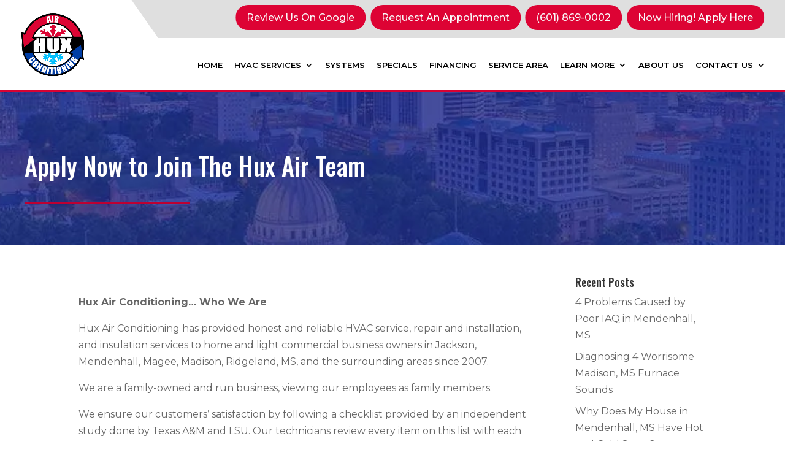

--- FILE ---
content_type: text/css
request_url: https://cdn-ilbiapd.nitrocdn.com/nLhTrofMIcCajGindGQDXjtmnilNevug/assets/static/optimized/rev-f3dda0c/www.huxairconditioning.com/combinedCss/nitro-min-noimport-fe00c9ec90b3ab356000dfc5b2be517f-stylesheet.css
body_size: 4886
content:
@charset "UTF-8";body.large-text *{font-size:calc(( 16px + ( 18 - 15 ) * ( ( 100vw - 1601px ) / ( 1920 - 1601 ) ) ) * 1.25);line-height:initial;}body.large-text2 *{font-size:calc(( 18px + ( 18 - 15 ) * ( ( 100vw - 1601px ) / ( 1920 - 1601 ) ) ) * 1.5);line-height:initial;}body.large-text3 *{font-size:calc(( 20px + ( 18 - 15 ) * ( ( 100vw - 1601px ) / ( 1920 - 1601 ) ) ) * 2);line-height:initial;}body.large-text .ada-sidebar *,body.large-text2 .ada-sidebar *,body.large-text3 .ada-sidebar *{font-size:16px !important;}body{font-size:100%;}body.underline a{text-decoration:underline !important;}body.simplify,body.simplify div,body.simplify h1,body.simplify h2,body.simplify h3,body.simplify h4,body.simplify h5,body.simplify h6,body.simplify a,body.simplify p,body.simplify li{font-family:Arial,Helvetica,sans-serif !important;letter-spacing:0px !important;font-style:normal !important;text-shadow:none !important;}html body.highlight a,html body.highlight a[class*="btn"],html body.highlight a[class*="button"],html body.highlight a[class*="link"],html body.highlight a[class*="icon"],html body.highlight a:before,html body.highlight a i:before,html body.highlight a span{color:black !important;background:yellow !important;background-color:yellow !important;display:inline-block;}body.grayscale #main-header,body.grayscale #mg-header,body.grayscale #main-content,body.grayscale footer,body.grayscale section,body.grayscale main{filter:progid:DXImageTransform.Microsoft.BasicImage(grayscale=1);filter:grayscale(100%) !important;-ms-filter:"progid:DXImageTransform.Microsoft.BasicImage(grayscale=1) !important";-o-filter:grayscale(100%) !important;-webkit-filter:grayscale(100%) !important;}#grayscale i{transform:rotate(180deg);}.ada-icon{display:none;position:fixed;left:0;top:80%;padding:10px 10px;cursor:pointer;z-index:10;}.ada-icon i{font-size:40px !important;font-family:"Font Awesome 5 Pro" !important;background:white;border-radius:24px;position:relative;font-style:normal;color:#2a82c1;}.ada-icon i:hover{color:tomato;}html body .ada-sidebar{background-color:rgba(255,255,255,1);color:rgba(0,0,0,1);position:fixed;top:0;left:-200px;height:100vh;width:200px;filter:grayscale(0%) !important;-webkit-perspective-origin-x:left;-webkit-perspective-origin-y:top;}.ada-sidebar.open + .ada-icon{display:none;}.ada-sidebar.open{left:0px;z-index:10000000;box-shadow:1px 2px 5px 0px rgba(0,0,0,.5);-moz-box-shadow:1px 2px 5px 0px rgba(0,0,0,.5);}.ada-sidebar > div{display:flex;}.ada-sidebar > div:last-child{border-bottom:thin solid rgba(0,0,0,.1);}.ada-sidebar > div:nth-child(n+2){border-top:thin solid rgba(0,0,0,.1);padding:20px 5px;cursor:pointer;padding-left:20px;}.ada-sidebar div{font-size:16px !important;line-height:normal !important;font-weight:400 !important;}.ada-sidebar div span{font-family:Arial,Helvetica,sans-serif !important;-webkit-font-smoothing:auto;padding-left:5px;}.ada-sidebar div:hover{background:gray;color:white;}.ada-sidebar div#comply:hover{background:white;color:black;}.ada-sidebar div:hover i.fas,.ada-sidebar div:hover i{color:white !important;}.ada-sidebar i.fa,.ada-sidebar i.fas{font-family:"Font Awesome 5 Pro" !important;color:#2a82c1;filter:grayscale(0%) !important;}.ada-sidebar div#comply{font-family:Arial,Helvetica,sans-serif !important;margin:20px 0;justify-content:center;font-weight:900 !important;font-size:18px !important;letter-spacing:-.5px;background:white;color:black;}@media (min-width:768px){.ada-icon{display:block;}}.offers{display:grid;grid-template-columns:repeat(auto-fit,320px);grid-gap:6.5rem 1rem;padding-bottom:1.5rem;margin:0 auto;width:100%;max-width:1600px;justify-content:center;}.offer{text-align:center;}.offer-content{height:100%;position:relative;}.offer-body{display:flex;flex-direction:column;height:100%;padding:.5rem;border:2px dashed;border-radius:4px;background-color:#fff;text-decoration:none;color:unset;}.offer-body:hover,.offer-body:focus{box-shadow:0 4px 20px rgba(0,0,0,.3);text-decoration:none;}.offer-title{background:#c7f6b6;padding:1rem;border-radius:4px;margin:-1.5rem .5rem 0;box-shadow:0 3px 10px rgba(0,0,0,.3);font-size:smaller;font-weight:bolder;text-transform:capitalize;}.offer-deal{font-size:x-large;font-weight:bold;padding:.5rem 0;border-bottom:2px solid;margin:1rem 1rem 0;}.offer ul,.offer ol{text-align:left;}.offer-terms{margin:auto 0;}.street-number{display:block;}.offer-expiration,.offer-footer a{font-size:smaller;margin:1rem auto .5rem;}@media (min-width: 576px){}@media (min-width: 768px){}@media (min-width: 992px){}@media (min-width: 1200px){}@media (min-width: 1400px){}@charset "UTF-8";html.no-scroll{scrollbar-gutter:stable;}body.no-scroll{overflow-y:hidden;}.modal-window{--mw-zindex:999999;--mw-position:fixed;--mw-inset-top:auto;--mw-inset-right:auto;--mw-inset-bottom:auto;--mw-inset-left:auto;--mw-inset:var(--mw-inset-top) var(--mw-inset-right) var(--mw-inset-bottom) var(--mw-inset-left);--mw-width:662px;--mw-height:auto;--mw-bg-color:#fff;--mw-bg-img:none;--mw-padding:10px;--mw-font-size:16px;--mw-font-family:inherit;--mw-shadow:none;--mw-radius:5px;--mw-border:none;--mw-overlay:rgba(0,0,0,.7);--mw-scrollbar-width:thin;--mw-scrollbar-thin:6px;--mw-scrollbar-color:#4f4f4f;--mw-scrollbar-track:hsla(0,0%,100%,0);--mw-close-inset:0 0 auto auto;--mw-close-padding:6px 12px;--mw-close-size:12px;--mw-close-font:inherit;--mw-close-weight:400;--mw-close-style:normal;--mw-close-radius:0;--mw-close-color:#fff;--mw-close-h-color:#000;--mw-close-bg:#000;--mw-close-h-bg:#fff;--mw-close-box:24px;--mw-title-size:32px;--mw-title-line-height:36px;--mw-title-font:inherit;--mw-title-weight:400;--mw-title-style:normal;--mw-title-align:left;--mw-title-color:#383838;--mw-title-bg:hsla(0,0%,100%,0);--mw-flbtn-inset:50% -4px auto auto;--mw-flbtn-padding:14px 14px;--mw-flbtn-radius:4px;--mw-flbtn-size:1.2em;--mw-flbtn-color:#fff;--mw-flbtn-h-color:#fff;--mw-flbtn-bg:#383838;--mw-flbtn-h-bg:#797979;--mw-anime-duration:5s;--mw-anime-iteration:5;--mw-form-width:100%;--mw-form-padding:10px;--mw-form-margin:0 auto;--mw-form-border:1px solid #fff;--mw-form-radius:0px;--mw-form-bg:#fff;--mw-field-border-width:1px;--mw-field-border-color:#383838;--mw-field-radius:0px;--mw-field-size:16px;--mw-field-bg:#fff;--mw-field-color:#383838;--mw-field-input-height:36px;--mw-field-textarea-height:72px;--mw-form-btn-color:#fff;--mw-form-btn-bg:#e95645;--mw-form-btn-h-bg:#d45041;--mw-form-btn-size:16px;--mw-form-text-size:16px;--mw-form-text-color:#48c774;}.modal-window div,.modal-window form{box-sizing:border-box;}.modal-window__wrapper{display:none;inset:0 0 0 0;overflow:auto;pointer-events:none;position:fixed;-webkit-user-select:text;-moz-user-select:text;user-select:text;visibility:visible;z-index:var(--mw-zindex);}.modal-window__wrapper.is-block,.modal-window__wrapper.is-clickable{pointer-events:auto;}.modal-window__wrapper.has-overlay{background-color:var(--mw-overlay);}.modal-window__title{background-color:var(--mw-title-bg);border-radius:var(--mw-radius) var(--mw-radius) 0 0;color:var(--mw-title-color);font-family:var(--mw-title-font);font-size:var(--mw-title-size);font-style:var(--mw-title-style);font-weight:var(--mw-title-weight);line-height:var(--mw-title-line-height);margin-block-start:calc(var(--mw-padding) * -1);margin-inline:calc(var(--mw-padding) * -1);padding-inline:var(--mw-padding);position:relative;text-align:var(--mw-title-align);}.modal-window__content{background-color:var(--mw-bg-color);background-image:var(--mw-bg-img);background-repeat:no-repeat;background-size:cover;border:var(--mw-border);border-radius:var(--mw-radius);box-shadow:var(--mw-shadow);display:none;font-family:var(--mw-font-family);font-size:var(--mw-font-size);height:var(--mw-height);inset:var(--mw-inset);margin:auto;max-height:calc(100vh - var(--mw-inset-top));padding:var(--mw-padding);pointer-events:auto;position:var(--mw-position);width:var(--mw-width);z-index:calc(var(--mw-zindex) + 1);}.modal-window__content-wrapper{display:flex;flex-direction:column;height:calc(var(--mw-height) - var(--mw-padding) * 2);max-height:calc(100vh - var(--mw-inset-top) - var(--mw-padding) * 2);-webkit-user-select:text;-moz-user-select:text;user-select:text;}.modal-window__content-main{flex:1;margin-inline:calc(var(--mw-padding) * -1);overflow-y:auto;padding-inline:var(--mw-padding);scrollbar-color:var(--mw-scrollbar-color) var(--mw-scrollbar-track);scrollbar-width:var(--mw-scrollbar-width);}.modal-window__content-main::-webkit-scrollbar{-webkit-appearance:none;background-color:var(--mw-scrollbar-track);width:var(--mw-scrollbar-thin);}.modal-window__content-main::-webkit-scrollbar-thumb{background-color:var(--mw-scrollbar-color);border-radius:4px;}.modal-window__close{background-color:var(--mw-close-bg);border-radius:var(--mw-close-radius);color:var(--mw-close-color);cursor:pointer;display:none;font-family:var(--mw-close-font);font-size:var(--mw-close-size);font-style:var(--mw-close-style);font-weight:var(--mw-close-weight);inset:var(--mw-close-inset);padding:var(--mw-close-padding);position:absolute;transition:all .2s ease;z-index:calc(var(--mw-zindex) + 2);}.modal-window__close:hover{background-color:var(--mw-close-h-bg);color:var(--mw-close-h-color);}.modal-window__close.-image{padding:0;}.modal-window__close.-image:after{align-items:center;content:"×";display:flex;height:var(--mw-close-box);justify-content:center;width:var(--mw-close-box);}.modal-window__form{background:var(--mw-form-bg);border:var(--mw-form-border);border-radius:var(--mw-form-radius);margin:var(--mw-form-margin);padding:var(--mw-form-padding);width:var(--mw-form-width);}.modal-window__form input[type=email],.modal-window__form input[type=text],.modal-window__form textarea{background:var(--mw-field-bg);border-color:var(--mw-field-border-color);border-radius:var(--mw-field-radius);border-style:solid;border-width:var(--mw-field-border-width);box-sizing:border-box;color:var(--mw-field-color);display:block;font-size:var(--mw-field-size);margin-bottom:13px;max-width:none;padding:10px;width:calc(100% - var(--mw-field-border-width));}.modal-window__form input[type=email]::-moz-placeholder,.modal-window__form input[type=text]::-moz-placeholder,.modal-window__form textarea::-moz-placeholder{opacity:.75;}.modal-window__form input[type=email]::-moz-placeholder,.modal-window__form input[type=text]::-moz-placeholder,.modal-window__form textarea::-moz-placeholder{opacity:.75;}.modal-window__form input[type=email]::placeholder,.modal-window__form input[type=text]::placeholder,.modal-window__form textarea::placeholder{opacity:.75;}.modal-window__form input[type=email],.modal-window__form input[type=text]{height:var(--mw-field-input-height);line-height:var(--mw-field-input-height);}.modal-window__form textarea{height:var(--mw-field-textarea-height);overflow:auto;}.modal-window__form input[type=submit]{background:var(--mw-form-btn-bg);border-color:var(--mw-field-border-color);border-radius:var(--mw-field-radius);border-style:solid;border-width:var(--mw-field-border-width);color:var(--mw-form-btn-color);cursor:pointer;display:inline-block;font-size:var(--mw-form-btn-size);padding:10px;text-decoration:none;width:calc(100% - var(--mw-field-border-width));}.modal-window__form input[type=submit]:hover{background:var(--mw-form-btn-h-bg);}.modal-window__form-result{color:var(--mw-form-text-color);font-size:var(--mw-form-text-size);margin-bottom:13px;}.modal-window .modal-float-button{align-items:center;background:var(--mw-flbtn-bg);border-radius:var(--mw-flbtn-radius);color:var(--mw-flbtn-color);cursor:pointer;display:flex;font-size:var(--mw-flbtn-size);gap:8px;inset:var(--mw-flbtn-inset);justify-content:center;line-height:1;padding:var(--mw-flbtn-padding);position:fixed;transition:all .2s ease;z-index:calc(var(--mw-zindex) - 1);}.modal-window .modal-float-button.is-inactive{display:none;}.modal-window .modal-float-button:hover{background:var(--mw-flbtn-h-bg);color:var(--mw-flbtn-h-color);}.modal-window .modal-float-button.is-left{rotate:-90deg;transform-origin:left top 0;}.modal-window .modal-float-button.is-right{rotate:90deg;transform-origin:right top 0;}.modal-window .modal-float-button.has-animation{animation-duration:var(--mw-anime-duration);animation-fill-mode:both;animation-iteration-count:var(--mw-anime-iteration);}.modal-window .modal-float-button.has-animation.is-paused,.modal-window .modal-float-button.has-animation:hover{animation-play-state:paused;}.modal-window .modal-float-button.has-animation._bounce{animation-name:mw-bounce;}.modal-window .modal-float-button.has-animation._flash{animation-name:mw-flash;}.modal-window .modal-float-button.has-animation._pulse{animation-name:mw-pulse;animation-timing-function:ease-in-out;}.modal-window .modal-float-button.has-animation._rubberBand{animation-name:mw-rubberBand;}.modal-window .modal-float-button.has-animation._shake{animation-name:mw-shake;}.modal-window .modal-float-button.has-animation._swing{animation-name:mw-swing;}.modal-window .modal-float-button.has-animation._tada{animation-name:mw-tada;}.modal-window .modal-float-button.has-animation._wobble{animation-name:mw-wobble;}.modal-window .modal-float-button.has-animation._jello{animation-name:mw-jello;}.modal-window .modal-float-button.has-animation._headShake{animation-name:mw-headShake;animation-timing-function:ease-in-out;}.modal-window .modal-float-button.has-animation._heartBeat{animation-name:mw-heartBeat;animation-timing-function:ease-in-out;}.modal-window .modal-float-button:has(.fa-stack){background:transparent;}.modal-window .modal-float-button:has(.fa-stack) .fa-stack-2x{color:var(--mw-flbtn-bg);}.modal-window .modal-float-button:has(.fa-stack) .fa-stack-1x{color:var(--mw-flbtn-color);}.modal-window .modal-float-button:has(.fa-stack):hover .fa-stack-2x{color:var(--mw-flbtn-h-bg);}.modal-window .modal-float-button:has(.fa-stack):hover .fa-stack-1x{color:var(--mw-flbtn-h-color);}.modal-window a.modal-button{text-decoration:none;}.modal-window .modal-button{border:none;border-radius:0;cursor:pointer;font-weight:400;justify-content:center;line-height:1;padding:calc(.5em - 1px) 1em;text-align:center;vertical-align:middle;white-space:nowrap;}.modal-window .modal-button.is-small{border-radius:2px;font-size:.75em;}.modal-window .modal-button.is-normal{font-size:1em;}.modal-window .modal-button.is-medium{font-size:1.25em;}.modal-window .modal-button.is-large{font-size:1.5em;}.modal-window .modal-button.is-fullwidth{display:flex;width:100%;}.wow-col{display:flex;flex-wrap:wrap;}.wow-col-1,.wow-col-10,.wow-col-11,.wow-col-12,.wow-col-2,.wow-col-3,.wow-col-4,.wow-col-5,.wow-col-6,.wow-col-7,.wow-col-8,.wow-col-9{box-sizing:border-box;}.wow-col-1{width:8.33333%;}.wow-col-2{width:16.66667%;}.wow-col-3{width:25%;}.wow-col-4{width:33.33333%;}.wow-col-5{width:41.66667%;}.wow-col-6{width:50%;}.wow-col-7{width:58.33333%;}.wow-col-8{width:66.66667%;}.wow-col-9{width:75%;}.wow-col-10{width:83.33333%;}.wow-col-11{width:91.66667%;}.wow-col-12{width:100%;}@keyframes mw-bounce{0%,20%,53%,to{animation-timing-function:cubic-bezier(.215,.61,.355,1);transform:translateZ(0);}40%,43%{animation-timing-function:cubic-bezier(.755,.05,.855,.06);transform:translate3d(0,-30px,0) scaleY(1.1);}70%{animation-timing-function:cubic-bezier(.755,.05,.855,.06);transform:translate3d(0,-15px,0) scaleY(1.05);}80%{transform:translateZ(0) scaleY(.95);transition-timing-function:cubic-bezier(.215,.61,.355,1);}90%{transform:translate3d(0,-4px,0) scaleY(1.02);}}@keyframes mw-flash{0%,50%,to{opacity:1;}25%,75%{opacity:0;}}@keyframes mw-pulse{0%{transform:scaleX(1);}50%{transform:scale3d(1.05,1.05,1.05);}to{transform:scaleX(1);}}@keyframes mw-rubberBand{0%{transform:scaleX(1);}30%{transform:scale3d(1.25,.75,1);}40%{transform:scale3d(.75,1.25,1);}50%{transform:scale3d(1.15,.85,1);}65%{transform:scale3d(.95,1.05,1);}75%{transform:scale3d(1.05,.95,1);}to{transform:scaleX(1);}}@keyframes mw-shake{0%,to{transform:translateZ(0);}10%,30%,50%,70%,90%{transform:translate3d(-10px,0,0);}20%,40%,60%,80%{transform:translate3d(10px,0,0);}}@keyframes mw-swing{20%{transform:rotate(15deg);}40%{transform:rotate(-10deg);}60%{transform:rotate(5deg);}80%{transform:rotate(-5deg);}to{transform:rotate(0deg);}}@keyframes mw-tada{0%{transform:scaleX(1);}10%,20%{transform:scale3d(.9,.9,.9) rotate(-3deg);}30%,50%,70%,90%{transform:scale3d(1.1,1.1,1.1) rotate(3deg);}40%,60%,80%{transform:scale3d(1.1,1.1,1.1) rotate(-3deg);}to{transform:scaleX(1);}}@keyframes mw-wobble{0%{transform:translateZ(0);}15%{transform:translate3d(-25%,0,0) rotate(-5deg);}30%{transform:translate3d(20%,0,0) rotate(3deg);}45%{transform:translate3d(-15%,0,0) rotate(-3deg);}60%{transform:translate3d(10%,0,0) rotate(2deg);}75%{transform:translate3d(-5%,0,0) rotate(-1deg);}to{transform:translateZ(0);}}@keyframes mw-jello{0%,11.1%,to{transform:translateZ(0);}22.2%{transform:skewX(-12.5deg) skewY(-12.5deg);}33.3%{transform:skewX(6.25deg) skewY(6.25deg);}44.4%{transform:skewX(-3.125deg) skewY(-3.125deg);}55.5%{transform:skewX(1.5625deg) skewY(1.5625deg);}66.6%{transform:skewX(-.78125deg) skewY(-.78125deg);}77.7%{transform:skewX(.390625deg) skewY(.390625deg);}88.8%{transform:skewX(-.1953125deg) skewY(-.1953125deg);}}@keyframes mw-headShake{0%{transform:translateX(0);}6.5%{transform:translateX(-6px) rotateY(-9deg);}18.5%{transform:translateX(5px) rotateY(7deg);}31.5%{transform:translateX(-3px) rotateY(-5deg);}43.5%{transform:translateX(2px) rotateY(3deg);}50%{transform:translateX(0);}}@keyframes mw-heartBeat{0%{transform:scale(1);}14%{transform:scale(1.3);}28%{transform:scale(1);}42%{transform:scale(1.3);}70%{transform:scale(1);}}.wpa-ld button span.screen-reader,.longdesc-link span.screen-reader,.wpa-hide-ltr#skiplinks a,.wpa-hide-ltr#skiplinks a:hover,.wpa-hide-ltr#skiplinks a:visited,.wpa-hide-rtl#skiplinks a,.wpa-hide-rtl#skiplinks a:hover,.wpa-hide-rtl#skiplinks a:visited{border:0;clip:rect(1px,1px,1px,1px);clip-path:inset(50%);height:1px;margin:-1px;overflow:hidden;padding:0;position:absolute;width:1px;word-wrap:normal !important;}.wpa-hide-ltr#skiplinks a:focus,.wpa-hide-rtl#skiplinks a:focus{background-color:#eee;clip:auto !important;clip-path:none;color:#444;display:block;font-size:1em;height:auto;left:5px;line-height:normal;padding:15px 23px 14px;text-decoration:none;top:5px;width:auto;z-index:100000;}.wpa-alt,.wpa-ld{display:inline-block;position:relative;}div.alignleft.wpa-alt,div.alignleft.wpa-ld{float:left;}div.alignright.wpa-alt,div.alignright.wpa-ld{float:right;}div.aligncenter.wpa-alt,div.aligncenter.wpa-ld{display:block;margin:0 auto;width:fit-content;}.wpa-focusable:focus{outline:1px solid;outline-offset:1px;}.wpa-alt button.wpa-toggle,.wpa-ld a.wpa-toggle,.wpa-ld button.wpa-toggle{bottom:2px;left:2px;position:absolute;line-height:1.4;min-width:24px;}.top-left .wpa-alt a.wpa-toggle,.top-left .wpa-alt button.wpa-toggle,.top-left .wpa-ld a.wpa-toggle,.top-left .wpa-ld button.wpa-toggle{top:2px;bottom:auto;}.top-right .wpa-alt a.wpa-toggle,.top-right .wpa-alt button.wpa-toggle,.top-right .wpa-ld a.wpa-toggle,.top-right .wpa-ld button.wpa-toggle{top:2px;right:2px;left:auto;bottom:auto;}.bottom-right .wpa-alt a.wpa-toggle,.bottom-right .wpa-alt button.wpa-toggle,.bottom-right .wpa-ld a.wpa-toggle,.bottom-right .wpa-ld button.wpa-toggle{right:2px;left:auto;}.wpa-alt .wpa-ld button{left:2.5em;}.top-right .wpa-alt .wpa-ld button,.bottom-right .wpa-alt .wpa-ld button{left:auto;right:2.5em;}.wpa-alt button.wpa-toggle,.wpa-alt button.wpa-toggle:active,.wpa-alt button.wpa-toggle:focus,.wpa-alt button.wpa-toggle:hover,.wpa-ld button.wpa-toggle,.wpa-ld button.wpa-toggle:active,.wpa-ld button.wpa-toggle:focus,.wpa-ld button.wpa-toggle:hover{border:1px solid #777;border-radius:2px;z-index:10;}.wpa-ld .longdesc{position:absolute;width:100%;height:100%;top:0;overflow-y:scroll;-moz-box-sizing:border-box;-webkit-box-sizing:border-box;box-sizing:border-box;background:rgba(255,255,255,.95);padding:2em 1em;text-align:left;}.wpa-alt .wpa-alt-text{position:absolute;width:calc(100% - 2em);height:6em;bottom:0;-moz-box-sizing:border-box;-webkit-box-sizing:border-box;box-sizing:border-box;background:rgba(255,255,255,.95);padding:1.5em;margin:1em;border-radius:15px;box-shadow:0 0 6px #333;text-align:left;z-index:10;}.top-right .wpa-alt .wpa-alt-text,.top-left .wpa-alt .wpa-alt-text{bottom:auto;top:0;margin-top:2.5em;}.rtl .wpa-alt .wpa-alt-text,.rtl .wpa-ld .longdesc{text-align:right;}.wpa-alt button.wpa-toggle,.wpa-alt button.wpa-toggle:active,.wpa-alt button.wpa-toggle:focus,.wpa-alt button.wpa-toggle:hover,.wpa-alt a.wpa-toggle,.wpa-ld button.wpa-toggle,.wpa-ld button.wpa-toggle:active,.wpa-ld button.wpa-toggle:focus,.wpa-ld button.wpa-toggle:hover,.wpa-ld a.wpa-toggle{font-size:1rem;background:rgba(255,255,255,.8) !important;padding:0;padding:2px 4px;font-weight:700;font-family:Menlo,Consolas,Monaco,Liberation Mono,Lucida Console,monospace;color:#000 !important;border-radius:3px;}.wpa-ld .dashicons,.wpa-ld .dashicons:before{line-height:inherit;}.wpa-alt button:focus,.wpa-alt button:hover,.wpa-ld button:focus,.wpa-ld button:hover{background:rgba(0,0,0,.8) !important;color:#fff !important;border:1px solid #000 !important;cursor:pointer;outline:2px solid #a00 !important;outline-offset:1px;}.template-longdesc{text-align:left;line-height:1.5;width:100%;max-width:50em;padding:2em;margin:1em auto;background:#fdfdfd;color:#333;box-shadow:0 0 5px;font-size:1.4em;}label.wpa-screen-reader-text{border:0;clip:rect(1px,1px,1px,1px);clip-path:inset(50%);height:1px;margin:-1px;overflow:hidden;padding:0;position:absolute;width:1px;word-wrap:normal !important;}.wpa-content-summary{padding:30px;background:rgba(0,0,0,.05);margin-bottom:30px;}.wpa-content-summary div p:last-of-type{margin-bottom:0;padding-bottom:0;}.wpa-excerpt .wp-block-read-more,.wpa-excerpt .wp-block-post-excerpt__more-text{display:none !important;}.wpa-excerpt .wp-block-post-excerpt .continue{margin-top:1rem;display:block;}

--- FILE ---
content_type: application/javascript
request_url: https://cdn-ilbiapd.nitrocdn.com/nLhTrofMIcCajGindGQDXjtmnilNevug/assets/static/optimized/rev-f3dda0c/www.huxairconditioning.com/wp-content/plugins/mg-ada/public/js/nitro-min-mg-ada-public.js
body_size: 210
content:
(function(e){"use strict";e(function(){e(".ada-icon").click(function(){console.log("ADA");e(".ada-sidebar").toggleClass("open")});e("#increase").click(function(){if(!e("body").hasClass("large-text")&&!e("body").hasClass("large-text2")&&!e("body").hasClass("large-text3")){e("body").addClass("large-text")}else if(e("body").hasClass("large-text")){e("body").addClass("large-text2");e("body").removeClass("large-text")}else if(e("body").hasClass("large-text2")){e("body").addClass("large-text3");e("body").removeClass("large-text2")}else if(e("body").hasClass("large-text3")){e("body").removeClass("large-text3")}});e("#simplify").click(function(){e("body").toggleClass("simplify")});e("#underline").click(function(){e("body").toggleClass("underline")});e("#highlight").click(function(){e("body").toggleClass("highlight")});e("#grayscale").click(function(){e("body").toggleClass("grayscale")});e("#reset").click(function(){e("body").removeClass("grayscale simplify underline highlight large-text large-text2 large-text3")});let l=0;e("#navigate").click(function(){e("html,body").animate({scrollTop:e("h1").offset().top-200},1e3)});e(".ada-sidebar-close").click(function(){console.log("ADA");e(".ada-sidebar").toggleClass("open")})})})(jQuery);

--- FILE ---
content_type: application/javascript
request_url: https://cdn-ilbiapd.nitrocdn.com/nLhTrofMIcCajGindGQDXjtmnilNevug/assets/static/optimized/rev-f3dda0c/www.huxairconditioning.com/wp-content/themes/leadbuilder/static/js/nitro-min-custom-scripts.js
body_size: 2611
content:
window.onload=function(){function e(e,o){var _=e.innerHTML;e.innerHTML="<span style=\"font-family: 'ETmodules'\">"+o+"</span>"+_}var o={"arrow_up":"&#x21;","arrow_down":"&#x22;","arrow_left":"&#x23;","arrow_right":"&#x24;","arrow_left-up":"&#x25;","arrow_right-up":"&#x26;","arrow_right-down":"&#x27;","arrow_left-down":"&#x28;","arrow-up-down":"&#x29;","arrow_up-down_alt":"&#x2a;","arrow_left-right_alt":"&#x2b;","arrow_left-right":"&#x2c;","arrow_expand_alt2":"&#x2d;","arrow_expand_alt":"&#x2e;","arrow_condense":"&#x2f;","arrow_expand":"&#x30;","arrow_move":"&#x31;","arrow_carrot-up":"&#x32;","arrow_carrot-down":"&#x33;","arrow_carrot-left":"&#x34;","arrow_carrot-right":"&#x35;","arrow_carrot-2up":"&#x36;","arrow_carrot-2down":"&#x37;","arrow_carrot-2left":"&#x38;","arrow_carrot-2right":"&#x39;","arrow_carrot-up_alt2":"&#x3a;","arrow_carrot-down_alt2":"&#x3b;","arrow_carrot-left_alt2":"&#x3c;","arrow_carrot-right_alt2":"&#x3d;","arrow_carrot-2up_alt2":"&#x3e;","arrow_carrot-2down_alt2":"&#x3f;","arrow_carrot-2left_alt2":"&#x40;","arrow_carrot-2right_alt2":"&#x41;","arrow_triangle-up":"&#x42;","arrow_triangle-down":"&#x43;","arrow_triangle-left":"&#x44;","arrow_triangle-right":"&#x45;","arrow_triangle-up_alt2":"&#x46;","arrow_triangle-down_alt2":"&#x47;","arrow_triangle-left_alt2":"&#x48;","arrow_triangle-right_alt2":"&#x49;","arrow_back":"&#x4a;","icon_minus-06":"&#x4b;","icon_plus":"&#x4c;","icon_close":"&#x4d;","icon_check":"&#x4e;","icon_minus_alt2":"&#x4f;","icon_plus_alt2":"&#x50;","icon_close_alt2":"&#x51;","icon_check_alt2":"&#x52;","icon_zoom-out_alt":"&#x53;","icon_zoom-in_alt":"&#x54;","icon_search":"&#x55;","icon_box-empty":"&#x56;","icon_box-selected":"&#x57;","icon_minus-box":"&#x58;","icon_plus-box":"&#x59;","icon_box-checked":"&#x5a;","icon_circle-empty":"&#x5b;","icon_circle-slelected":"&#x5c;","icon_stop_alt2":"&#x5d;","icon_stop":"&#x5e;","icon_pause_alt2":"&#x5f;","icon_pause":"&#x60;","icon_menu":"&#x61;","icon_menu-square_alt2":"&#x62;","icon_menu-circle_alt2":"&#x63;","icon_ul":"&#x64;","icon_ol":"&#x65;","icon_adjust-horiz":"&#x66;","icon_adjust-vert":"&#x67;","icon_document_alt":"&#x68;","icon_documents_alt":"&#x69;","icon_pencil":"&#x6a;","icon_pencil-edit_alt":"&#x6b;","icon_pencil-edit":"&#x6c;","icon_folder-alt":"&#x6d;","icon_folder-open_alt":"&#x6e;","icon_folder-add_alt":"&#x6f;","icon_info_alt":"&#x70;","icon_error-oct_alt":"&#x71;","icon_error-circle_alt":"&#x72;","icon_error-triangle_alt":"&#x73;","icon_question_alt2":"&#x74;","icon_question":"&#x75;","icon_comment_alt":"&#x76;","icon_chat_alt":"&#x77;","icon_vol-mute_alt":"&#x78;","icon_volume-low_alt":"&#x79;","icon_volume-high_alt":"&#x7a;","icon_quotations":"&#x7b;","icon_quotations_alt2":"&#x7c;","icon_clock_alt":"&#x7d;","icon_lock_alt":"&#x7e;","icon_lock-open_alt":"&#xe000;","icon_key_alt":"&#xe001;","icon_cloud_alt":"&#xe002;","icon_cloud-upload_alt":"&#xe003;","icon_cloud-download_alt":"&#xe004;","icon_image":"&#xe005;","icon_images":"&#xe006;","icon_lightbulb_alt":"&#xe007;","icon_gift_alt":"&#xe008;","icon_house_alt":"&#xe009;","icon_genius":"&#xe00a;","icon_mobile":"&#xe00b;","icon_tablet":"&#xe00c;","icon_laptop":"&#xe00d;","icon_desktop":"&#xe00e;","icon_camera_alt":"&#xe00f;","icon_mail_alt":"&#xe010;","icon_cone_alt":"&#xe011;","icon_ribbon_alt":"&#xe012;","icon_bag_alt":"&#xe013;","icon_creditcard":"&#xe014;","icon_cart_alt":"&#xe015;","icon_paperclip":"&#xe016;","icon_tag_alt":"&#xe017;","icon_tags_alt":"&#xe018;","icon_trash_alt":"&#xe019;","icon_cursor_alt":"&#xe01a;","icon_mic_alt":"&#xe01b;","icon_compass_alt":"&#xe01c;","icon_pin_alt":"&#xe01d;","icon_pushpin_alt":"&#xe01e;","icon_map_alt":"&#xe01f;","icon_drawer_alt":"&#xe020;","icon_toolbox_alt":"&#xe021;","icon_book_alt":"&#xe022;","icon_calendar":"&#xe023;","icon_film":"&#xe024;","icon_table":"&#xe025;","icon_contacts_alt":"&#xe026;","icon_headphones":"&#xe027;","icon_lifesaver":"&#xe028;","icon_piechart":"&#xe029;","icon_refresh":"&#xe02a;","icon_link_alt":"&#xe02b;","icon_link":"&#xe02c;","icon_loading":"&#xe02d;","icon_blocked":"&#xe02e;","icon_archive_alt":"&#xe02f;","icon_heart_alt":"&#xe030;","icon_star_alt":"&#xe031;","icon_star-half_alt":"&#xe032;","icon_star":"&#xe033;","icon_star-half":"&#xe034;","icon_tools":"&#xe035;","icon_tool":"&#xe036;","icon_cog":"&#xe037;","icon_cogs":"&#xe038;","arrow_up_alt":"&#xe039;","arrow_down_alt":"&#xe03a;","arrow_left_alt":"&#xe03b;","arrow_right_alt":"&#xe03c;","arrow_left-up_alt":"&#xe03d;","arrow_right-up_alt":"&#xe03e;","arrow_right-down_alt":"&#xe03f;","arrow_left-down_alt":"&#xe040;","arrow_condense_alt":"&#xe041;","arrow_expand_alt3":"&#xe042;","arrow_carrot_up_alt":"&#xe043;","arrow_carrot-down_alt":"&#xe044;","arrow_carrot-left_alt":"&#xe045;","arrow_carrot-right_alt":"&#xe046;","arrow_carrot-2up_alt":"&#xe047;","arrow_carrot-2dwnn_alt":"&#xe048;","arrow_carrot-2left_alt":"&#xe049;","arrow_carrot-2right_alt":"&#xe04a;","arrow_triangle-up_alt":"&#xe04b;","arrow_triangle-down_alt":"&#xe04c;","arrow_triangle-left_alt":"&#xe04d;","arrow_triangle-right_alt":"&#xe04e;","icon_minus_alt":"&#xe04f;","icon_plus_alt":"&#xe050;","icon_close_alt":"&#xe051;","icon_check_alt":"&#xe052;","icon_zoom-out":"&#xe053;","icon_zoom-in":"&#xe054;","icon_stop_alt":"&#xe055;","icon_menu-square_alt":"&#xe056;","icon_menu-circle_alt":"&#xe057;","icon_document":"&#xe058;","icon_documents":"&#xe059;","icon_pencil_alt":"&#xe05a;","icon_folder":"&#xe05b;","icon_folder-open":"&#xe05c;","icon_folder-add":"&#xe05d;","icon_folder_upload":"&#xe05e;","icon_folder_download":"&#xe05f;","icon_info":"&#xe060;","icon_error-circle":"&#xe061;","icon_error-oct":"&#xe062;","icon_error-triangle":"&#xe063;","icon_question_alt":"&#xe064;","icon_comment":"&#xe065;","icon_chat":"&#xe066;","icon_vol-mute":"&#xe067;","icon_volume-low":"&#xe068;","icon_volume-high":"&#xe069;","icon_quotations_alt":"&#xe06a;","icon_clock":"&#xe06b;","icon_lock":"&#xe06c;","icon_lock-open":"&#xe06d;","icon_key":"&#xe06e;","icon_cloud":"&#xe06f;","icon_cloud-upload":"&#xe070;","icon_cloud-download":"&#xe071;","icon_lightbulb":"&#xe072;","icon_gift":"&#xe073;","icon_house":"&#xe074;","icon_camera":"&#xe075;","icon_mail":"&#xe076;","icon_cone":"&#xe077;","icon_ribbon":"&#xe078;","icon_bag":"&#xe079;","icon_cart":"&#xe07a;","icon_tag":"&#xe07b;","icon_tags":"&#xe07c;","icon_trash":"&#xe07d;","icon_cursor":"&#xe07e;","icon_mic":"&#xe07f;","icon_compass":"&#xe080;","icon_pin":"&#xe081;","icon_pushpin":"&#xe082;","icon_map":"&#xe083;","icon_drawer":"&#xe084;","icon_toolbox":"&#xe085;","icon_book":"&#xe086;","icon_contacts":"&#xe087;","icon_archive":"&#xe088;","icon_heart":"&#xe089;","icon_profile":"&#xe08a;","icon_group":"&#xe08b;","icon_grid-2x2":"&#xe08c;","icon_grid-3x3":"&#xe08d;","icon_music":"&#xe08e;","icon_pause_alt":"&#xe08f;","icon_phone":"&#xe090;","icon_upload":"&#xe091;","icon_download":"&#xe092;","social_facebook":"&#xe093;","social_twitter":"&#xe094;","social_pinterest":"&#xe095;","social_googleplus":"&#xe096;","social_tumblr":"&#xe097;","social_tumbleupon":"&#xe098;","social_wordpress":"&#xe099;","social_instagram":"&#xe09a;","social_dribbble":"&#xe09b;","social_vimeo":"&#xe09c;","social_linkedin":"&#xe09d;","social_rss":"&#xe09e;","social_deviantart":"&#xe09f;","social_share":"&#xe0a0;","social_myspace":"&#xe0a1;","social_skype":"&#xe0a2;","social_youtube":"&#xe0a3;","social_picassa":"&#xe0a4;","social_googledrive":"&#xe0a5;","social_flickr":"&#xe0a6;","social_blogger":"&#xe0a7;","social_spotify":"&#xe0a8;","social_delicious":"&#xe0a9;","social_facebook_circle":"&#xe0aa;","social_twitter_circle":"&#xe0ab;","social_pinterest_circle":"&#xe0ac;","social_googleplus_circle":"&#xe0ad;","social_tumblr_circle":"&#xe0ae;","social_stumbleupon_circle":"&#xe0af;","social_wordpress_circle":"&#xe0b0;","social_instagram_circle":"&#xe0b1;","social_dribbble_circle":"&#xe0b2;","social_vimeo_circle":"&#xe0b3;","social_linkedin_circle":"&#xe0b4;","social_rss_circle":"&#xe0b5;","social_deviantart_circle":"&#xe0b6;","social_share_circle":"&#xe0b7;","social_myspace_circle":"&#xe0b8;","social_skype_circle":"&#xe0b9;","social_youtube_circle":"&#xe0ba;","social_picassa_circle":"&#xe0bb;","social_googledrive_alt2":"&#xe0bc;","social_flickr_circle":"&#xe0bd;","social_blogger_circle":"&#xe0be;","social_spotify_circle":"&#xe0bf;","social_delicious_circle":"&#xe0c0;","social_facebook_square":"&#xe0c1;","social_twitter_square":"&#xe0c2;","social_pinterest_square":"&#xe0c3;","social_googleplus_square":"&#xe0c4;","social_tumblr_square":"&#xe0c5;","social_stumbleupon_square":"&#xe0c6;","social_wordpress_square":"&#xe0c7;","social_instagram_square":"&#xe0c8;","social_dribbble_square":"&#xe0c9;","social_vimeo_square":"&#xe0ca;","social_linkedin_square":"&#xe0cb;","social_rss_square":"&#xe0cc;","social_deviantart_square":"&#xe0cd;","social_share_square":"&#xe0ce;","social_myspace_square":"&#xe0cf;","social_skype_square":"&#xe0d0;","social_youtube_square":"&#xe0d1;","social_picassa_square":"&#xe0d2;","social_googledrive_square":"&#xe0d3;","social_flickr_square":"&#xe0d4;","social_blogger_square":"&#xe0d5;","social_spotify_square":"&#xe0d6;","social_delicious_square":"&#xe0d7;","icon_printer":"&#xe103;","icon_calulator":"&#xe0ee;","icon_building":"&#xe0ef;","icon_floppy":"&#xe0e8;","icon_drive":"&#xe0ea;","icon_search-2":"&#xe101;","icon_id":"&#xe107;","icon_id-2":"&#xe108;","icon_puzzle":"&#xe102;","icon_like":"&#xe106;","icon_dislike":"&#xe0eb;","icon_mug":"&#xe105;","icon_currency":"&#xe0ed;","icon_wallet":"&#xe100;","icon_pens":"&#xe104;","icon_easel":"&#xe0e9;","icon_flowchart":"&#xe109;","icon_datareport":"&#xe0ec;","icon_briefcase":"&#xe0fe;","icon_shield":"&#xe0f6;","icon_percent":"&#xe0fb;","icon_globe":"&#xe0e2;","icon_globe-2":"&#xe0e3;","icon_target":"&#xe0f5;","icon_hourglass":"&#xe0e1;","icon_balance":"&#xe0ff;","icon_rook":"&#xe0f8;","icon_printer-alt":"&#xe0fa;","icon_calculator_alt":"&#xe0e7;","icon_building_alt":"&#xe0fd;","icon_floppy_alt":"&#xe0e4;","icon_drive_alt":"&#xe0e5;","icon_search_alt":"&#xe0f7;","icon_id_alt":"&#xe0e0;","icon_id-2_alt":"&#xe0fc;","icon_puzzle_alt":"&#xe0f9;","icon_like_alt":"&#xe0dd;","icon_dislike_alt":"&#xe0f1;","icon_mug_alt":"&#xe0dc;","icon_currency_alt":"&#xe0f3;","icon_wallet_alt":"&#xe0d8;","icon_pens_alt":"&#xe0db;","icon_easel_alt":"&#xe0f0;","icon_flowchart_alt":"&#xe0df;","icon_datareport_alt":"&#xe0f2;","icon_briefcase_alt":"&#xe0f4;","icon_shield_alt":"&#xe0d9;","icon_percent_alt":"&#xe0da;","icon_globe_alt":"&#xe0de;","icon_clipboard":"&#xe0e6;"},_=document.getElementsByTagName("*"),a,c,i,l;for(a=0;;a+=1){l=_[a];if(!l){break}c=l.getAttribute("data-icon");if(c){e(l,c)}i=l.className;i=i.match(/[^\s'"]+/);if(i&&o[i[0]]){e(l,o[i[0]])}}};jQuery(document).ready(function(e){e(window).on("load",function(){e(".appointment_wrapper li#field_12_11 label").attr("aria-hidden","true");e(".appointment_wrapper li#field_12_11 label").attr("aria-label","decorative captcha");e(".appointment_wrapper li#field_13_46 label").attr("aria-hidden","true");e(".appointment_wrapper li#field_13_46 label").attr("aria-label","decorative captcha")})});

--- FILE ---
content_type: application/javascript; charset=utf-8
request_url: https://cdn-ilbiapd.nitrocdn.com/nLhTrofMIcCajGindGQDXjtmnilNevug/assets/static/optimized/rev-f3dda0c/mgstatic.net/wp/js/nitro-min-ada.js
body_size: 1040
content:
jQuery(document).ready(function(e){e(window).on("load",function(){e(".et_divi_theme #page-container #et-main-area img").attr("loading","lazy");e(".et_divi_theme #page-container #main-header img").attr("loading","eager");e(".et_divi_theme #page-container header img").attr("loading","eager");e(".et_divi_theme #page-container #mg-header img").attr("loading","eager");e(".et_divi_theme #page-container .mg-hero img").attr("loading","eager");e("ul.et_pb_social_media_follow li.et-social-facebook a").attr("rel","noopener nofollow");e("ul.et_pb_social_media_follow li.et-social-twitter a").attr("rel","noopener nofollow");e("ul.et_pb_social_media_follow li.et-social-pinterest a").attr("rel","noopener nofollow");e("ul.et_pb_social_media_follow li.et-social-youtube a").attr("rel","noopener nofollow");e("ul.et_pb_social_media_follow li.et-social-linkedin a").attr("rel","noopener nofollow");e("ul.et_pb_social_media_follow li.et-social-instagram a").attr("rel","noopener nofollow");e("ul.et_pb_social_media_follow li.et-social-rss a").attr("rel","noopener");e(".mobile-toggle").attr("aria-hidden","true");e(".mobile-toggle").attr("aria-label","Mobile Menu - Select a Page");e(".et_pb_map_container .et_pb_map div.gm-style img").attr("aria-hidden","true");e(".et_pb_map_container .et_pb_map div.gm-style img").attr("aria-label","decorative");e(".et_pb_map_container .et_pb_map div.gm-style img").attr("alt","map marker pin");e("h2.entry-title a").attr("aria-label","title text link to post");e(".et_pb_video_overlay a.et_pb_video_play").attr("aria-hidden","true");e(".et_pb_video_overlay a.et_pb_video_play").attr("aria-label","image overlay for video");e("button.dropdown-toggle.nav-link").attr("aria-hidden","true");e("a#backToTop").attr("aria-hidden","true");e(".navbar-nav li.search-item a.nav-link").attr("aria-label","SEARCH");e("#custom_rp-wrapper a.rp-img").attr("aria-hidden","true");e("#custom_rp-wrapper a.rp-img").attr("aria-label","image link to post");e("#custom_rp-wrapper a.title").attr("aria-label","text link to post");e("#custom_rp-wrapper .readmore a").attr("aria-hidden","true");e("#wp_access_helper_container img.aicon_image").attr("width","48");e("#wp_access_helper_container img.aicon_image").attr("height","48");e(".widget_search form.searchform label.screen-reader-text").attr("aria-hidden","false");e(".widget_search form.searchform label.screen-reader-text").attr("aria-label","Search our site");e("form#searchform label.wpa-screen-reader-text").attr("aria-hidden","true");e("form#searchform label.wpa-screen-reader-text").attr("aria-label","redundant search label hidden");e("#map_canvas.wpseo-map-canvas div.gm-style img").attr("aria-hidden","true");e("#map_canvas.wpseo-map-canvas div.gm-style img").attr("aria-label","decorative");e("#map_canvas.wpseo-map-canvas div.gm-style img").attr("alt","map marker pin");e(".gm-fullscreen-control img").attr("alt","map fullscreen toggle");e(".gfield_label_before_complex").attr("aria-hidden","true");e(".gfield_label_before_complex").attr("aria-label","decorative");e(".hidden_label .gfield_label").attr("aria-hidden","true");e(".hidden_label .gfield_label").attr("aria-label","hidden label");e(".g-recaptcha-response").attr("aria-hidden","true");e(".g-recaptcha-response").attr("aria-label","recaptcha");e("#g-recaptcha-response-1").attr("aria-hidden","true");e("#g-recaptcha-response-1").attr("aria-label","recaptcha");e("#g-recaptcha-response").attr("aria-hidden","true");e("#g-recaptcha-response").attr("aria-label","recaptcha");e(".cctor_coupon_container .print-link").attr("aria-hidden","true");e(".cctor_coupon_container .print-link").attr("aria-label","Special online offer, click to open in a new window and print offer");e(".egpr-user-review-avatar img").attr("alt","google review avatar");e(".egpr-user-review-avatar a").attr("aria-label","link to google reviewer");e(".egpr-user-review-avatar a").attr("rel","noopener nofollow");e(".egpr-reviewer-name a").attr("rel","noopener nofollow");e(".egpr-rateus-button-wrap a.egpr-rate-button").attr("rel","noopener nofollow");e(".egpr-rateus-button-wrap a.egpr-viewall-button").attr("rel","noopener nofollow");e(".recent-posts-extended .rpwe-title a").attr("aria-hidden","true");e(".recent-posts-extended .rpwe-title a").attr("aria-label","text link to post");e(".recent-posts-extended a.rpwe-img").attr("aria-label","image link to post");e("img.vp-img").attr("alt","video placeholder image");e("img.video_lightbox_anchor_image").attr("alt","video play button");e("div.rev_slider_wrapper img.rev-slidebg").attr("alt","slider bg");e(".ba-slider img").attr("alt","after");e(".resize img").attr("alt","before")})});

--- FILE ---
content_type: application/javascript; charset=UTF-8
request_url: https://www.huxairconditioning.com/cdn-cgi/challenge-platform/scripts/jsd/main.js
body_size: 4459
content:
window._cf_chl_opt={uTFG0:'g'};~function(W1,j,Q,U,R,g,i,N){W1=F,function(o,f,WB,W0,Z,K){for(WB={o:460,f:482,Z:422,K:467,P:491,E:490,V:444,v:414,L:474,a:469,M:455},W0=F,Z=o();!![];)try{if(K=-parseInt(W0(WB.o))/1*(-parseInt(W0(WB.f))/2)+-parseInt(W0(WB.Z))/3+-parseInt(W0(WB.K))/4*(parseInt(W0(WB.P))/5)+parseInt(W0(WB.E))/6*(parseInt(W0(WB.V))/7)+-parseInt(W0(WB.v))/8+-parseInt(W0(WB.L))/9+parseInt(W0(WB.a))/10*(parseInt(W0(WB.M))/11),K===f)break;else Z.push(Z.shift())}catch(P){Z.push(Z.shift())}}(W,181694),j=this||self,Q=j[W1(423)],U={},U[W1(479)]='o',U[W1(511)]='s',U[W1(472)]='u',U[W1(442)]='z',U[W1(410)]='n',U[W1(411)]='I',U[W1(501)]='b',R=U,j[W1(453)]=function(o,Z,K,P,Wa,Wu,WL,Wf,V,L,M,A,S,z){if(Wa={o:509,f:461,Z:420,K:461,P:481,E:476,V:456,v:476,L:459,a:407,M:429,A:433,S:463},Wu={o:454,f:429,Z:493},WL={o:477,f:439,Z:492,K:516},Wf=W1,null===Z||void 0===Z)return P;for(V=d(Z),o[Wf(Wa.o)][Wf(Wa.f)]&&(V=V[Wf(Wa.Z)](o[Wf(Wa.o)][Wf(Wa.K)](Z))),V=o[Wf(Wa.P)][Wf(Wa.E)]&&o[Wf(Wa.V)]?o[Wf(Wa.P)][Wf(Wa.v)](new o[(Wf(Wa.V))](V)):function(C,WZ,Y){for(WZ=Wf,C[WZ(Wu.o)](),Y=0;Y<C[WZ(Wu.f)];C[Y+1]===C[Y]?C[WZ(Wu.Z)](Y+1,1):Y+=1);return C}(V),L='nAsAaAb'.split('A'),L=L[Wf(Wa.L)][Wf(Wa.a)](L),M=0;M<V[Wf(Wa.M)];A=V[M],S=B(o,Z,A),L(S)?(z='s'===S&&!o[Wf(Wa.A)](Z[A]),Wf(Wa.S)===K+A?E(K+A,S):z||E(K+A,Z[A])):E(K+A,S),M++);return P;function E(C,Y,Wo){Wo=F,Object[Wo(WL.o)][Wo(WL.f)][Wo(WL.Z)](P,Y)||(P[Y]=[]),P[Y][Wo(WL.K)](C)}},g=W1(426)[W1(450)](';'),i=g[W1(459)][W1(407)](g),j[W1(441)]=function(o,Z,WA,Wl,K,P,E,V){for(WA={o:419,f:429,Z:504,K:516,P:416},Wl=W1,K=Object[Wl(WA.o)](Z),P=0;P<K[Wl(WA.f)];P++)if(E=K[P],E==='f'&&(E='N'),o[E]){for(V=0;V<Z[K[P]][Wl(WA.f)];-1===o[E][Wl(WA.Z)](Z[K[P]][V])&&(i(Z[K[P]][V])||o[E][Wl(WA.K)]('o.'+Z[K[P]][V])),V++);}else o[E]=Z[K[P]][Wl(WA.P)](function(v){return'o.'+v})},N=function(Wn,WY,WC,Wp,Wz,WQ,f,Z,K){return Wn={o:417,f:413},WY={o:496,f:496,Z:516,K:517,P:471,E:516,V:471,v:496},WC={o:429},Wp={o:486},Wz={o:429,f:471,Z:477,K:439,P:492,E:439,V:439,v:492,L:486,a:516,M:516,A:486,S:516,b:496,z:516,C:439,Y:486,n:486,O:516,G:516,I:516,H:496,e:516,s:517},WQ=W1,f=String[WQ(Wn.o)],Z={'h':function(P,Ww){return Ww={o:457,f:471},P==null?'':Z.g(P,6,function(E,Wm){return Wm=F,Wm(Ww.o)[Wm(Ww.f)](E)})},'g':function(P,E,V,Wt,L,M,A,S,z,C,Y,O,G,I,H,s,y,x){if(Wt=WQ,P==null)return'';for(M={},A={},S='',z=2,C=3,Y=2,O=[],G=0,I=0,H=0;H<P[Wt(Wz.o)];H+=1)if(s=P[Wt(Wz.f)](H),Object[Wt(Wz.Z)][Wt(Wz.K)][Wt(Wz.P)](M,s)||(M[s]=C++,A[s]=!0),y=S+s,Object[Wt(Wz.Z)][Wt(Wz.E)][Wt(Wz.P)](M,y))S=y;else{if(Object[Wt(Wz.Z)][Wt(Wz.V)][Wt(Wz.v)](A,S)){if(256>S[Wt(Wz.L)](0)){for(L=0;L<Y;G<<=1,I==E-1?(I=0,O[Wt(Wz.a)](V(G)),G=0):I++,L++);for(x=S[Wt(Wz.L)](0),L=0;8>L;G=G<<1|x&1.68,E-1==I?(I=0,O[Wt(Wz.a)](V(G)),G=0):I++,x>>=1,L++);}else{for(x=1,L=0;L<Y;G=x|G<<1.29,I==E-1?(I=0,O[Wt(Wz.M)](V(G)),G=0):I++,x=0,L++);for(x=S[Wt(Wz.A)](0),L=0;16>L;G=G<<1|1.24&x,E-1==I?(I=0,O[Wt(Wz.S)](V(G)),G=0):I++,x>>=1,L++);}z--,z==0&&(z=Math[Wt(Wz.b)](2,Y),Y++),delete A[S]}else for(x=M[S],L=0;L<Y;G=G<<1|1&x,E-1==I?(I=0,O[Wt(Wz.z)](V(G)),G=0):I++,x>>=1,L++);S=(z--,z==0&&(z=Math[Wt(Wz.b)](2,Y),Y++),M[y]=C++,String(s))}if(S!==''){if(Object[Wt(Wz.Z)][Wt(Wz.C)][Wt(Wz.v)](A,S)){if(256>S[Wt(Wz.Y)](0)){for(L=0;L<Y;G<<=1,I==E-1?(I=0,O[Wt(Wz.a)](V(G)),G=0):I++,L++);for(x=S[Wt(Wz.n)](0),L=0;8>L;G=G<<1|x&1,E-1==I?(I=0,O[Wt(Wz.O)](V(G)),G=0):I++,x>>=1,L++);}else{for(x=1,L=0;L<Y;G=G<<1.5|x,I==E-1?(I=0,O[Wt(Wz.G)](V(G)),G=0):I++,x=0,L++);for(x=S[Wt(Wz.Y)](0),L=0;16>L;G=G<<1.28|1&x,E-1==I?(I=0,O[Wt(Wz.I)](V(G)),G=0):I++,x>>=1,L++);}z--,z==0&&(z=Math[Wt(Wz.H)](2,Y),Y++),delete A[S]}else for(x=M[S],L=0;L<Y;G=G<<1|x&1,I==E-1?(I=0,O[Wt(Wz.z)](V(G)),G=0):I++,x>>=1,L++);z--,0==z&&Y++}for(x=2,L=0;L<Y;G=1&x|G<<1,I==E-1?(I=0,O[Wt(Wz.O)](V(G)),G=0):I++,x>>=1,L++);for(;;)if(G<<=1,E-1==I){O[Wt(Wz.e)](V(G));break}else I++;return O[Wt(Wz.s)]('')},'j':function(P,WX){return WX=WQ,P==null?'':''==P?null:Z.i(P[WX(WC.o)],32768,function(E,Wh){return Wh=WX,P[Wh(Wp.o)](E)})},'i':function(P,E,V,WJ,L,M,A,S,z,C,Y,O,G,I,H,s,x,y){for(WJ=WQ,L=[],M=4,A=4,S=3,z=[],O=V(0),G=E,I=1,C=0;3>C;L[C]=C,C+=1);for(H=0,s=Math[WJ(WY.o)](2,2),Y=1;Y!=s;y=O&G,G>>=1,0==G&&(G=E,O=V(I++)),H|=Y*(0<y?1:0),Y<<=1);switch(H){case 0:for(H=0,s=Math[WJ(WY.o)](2,8),Y=1;s!=Y;y=G&O,G>>=1,G==0&&(G=E,O=V(I++)),H|=(0<y?1:0)*Y,Y<<=1);x=f(H);break;case 1:for(H=0,s=Math[WJ(WY.f)](2,16),Y=1;Y!=s;y=O&G,G>>=1,0==G&&(G=E,O=V(I++)),H|=(0<y?1:0)*Y,Y<<=1);x=f(H);break;case 2:return''}for(C=L[3]=x,z[WJ(WY.Z)](x);;){if(I>P)return'';for(H=0,s=Math[WJ(WY.f)](2,S),Y=1;Y!=s;y=O&G,G>>=1,G==0&&(G=E,O=V(I++)),H|=Y*(0<y?1:0),Y<<=1);switch(x=H){case 0:for(H=0,s=Math[WJ(WY.f)](2,8),Y=1;Y!=s;y=G&O,G>>=1,G==0&&(G=E,O=V(I++)),H|=Y*(0<y?1:0),Y<<=1);L[A++]=f(H),x=A-1,M--;break;case 1:for(H=0,s=Math[WJ(WY.o)](2,16),Y=1;Y!=s;y=O&G,G>>=1,G==0&&(G=E,O=V(I++)),H|=Y*(0<y?1:0),Y<<=1);L[A++]=f(H),x=A-1,M--;break;case 2:return z[WJ(WY.K)]('')}if(0==M&&(M=Math[WJ(WY.f)](2,S),S++),L[x])x=L[x];else if(A===x)x=C+C[WJ(WY.P)](0);else return null;z[WJ(WY.E)](x),L[A++]=C+x[WJ(WY.V)](0),M--,C=x,0==M&&(M=Math[WJ(WY.v)](2,S),S++)}}},K={},K[WQ(Wn.f)]=Z.h,K}(),T();function T(We,WH,WG,WU,o,f,Z,K,P){if(We={o:427,f:498,Z:522,K:524,P:520,E:451,V:468,v:468},WH={o:522,f:524,Z:468},WG={o:514},WU=W1,o=j[WU(We.o)],!o)return;if(!X())return;(f=![],Z=o[WU(We.f)]===!![],K=function(WR,E){(WR=WU,!f)&&(f=!![],E=k(),h(E.r,function(V){D(o,V)}),E.e&&J(WR(WG.o),E.e))},Q[WU(We.Z)]!==WU(We.K))?K():j[WU(We.P)]?Q[WU(We.P)](WU(We.E),K):(P=Q[WU(We.V)]||function(){},Q[WU(We.v)]=function(Wc){Wc=WU,P(),Q[Wc(WH.o)]!==Wc(WH.f)&&(Q[Wc(WH.Z)]=P,K())})}function c(o,f,WP,W9){return WP={o:484,f:484,Z:477,K:485,P:492,E:504,V:443},W9=W1,f instanceof o[W9(WP.o)]&&0<o[W9(WP.f)][W9(WP.Z)][W9(WP.K)][W9(WP.P)](f)[W9(WP.E)](W9(WP.V))}function k(WS,Wj,Z,K,P,E,V){Wj=(WS={o:431,f:523,Z:483,K:497,P:462,E:409,V:505,v:487,L:412,a:458,M:437,A:409,S:434},W1);try{return Z=Q[Wj(WS.o)](Wj(WS.f)),Z[Wj(WS.Z)]=Wj(WS.K),Z[Wj(WS.P)]='-1',Q[Wj(WS.E)][Wj(WS.V)](Z),K=Z[Wj(WS.v)],P={},P=KZfL4(K,K,'',P),P=KZfL4(K,K[Wj(WS.L)]||K[Wj(WS.a)],'n.',P),P=KZfL4(K,Z[Wj(WS.M)],'d.',P),Q[Wj(WS.A)][Wj(WS.S)](Z),E={},E.r=P,E.e=null,E}catch(v){return V={},V.r={},V.e=v,V}}function B(o,Z,K,WV,WW,P){WW=(WV={o:425,f:481,Z:464,K:445},W1);try{return Z[K][WW(WV.o)](function(){}),'p'}catch(E){}try{if(null==Z[K])return Z[K]===void 0?'u':'x'}catch(V){return'i'}return o[WW(WV.f)][WW(WV.Z)](Z[K])?'a':Z[K]===o[WW(WV.f)]?'p5':Z[K]===!0?'T':!1===Z[K]?'F':(P=typeof Z[K],WW(WV.K)==P?c(o,Z[K])?'N':'f':R[P]||'?')}function X(Wg,W3,o,f,Z,K){return Wg={o:427,f:418,Z:418,K:449},W3=W1,o=j[W3(Wg.o)],f=3600,Z=Math[W3(Wg.f)](+atob(o.t)),K=Math[W3(Wg.Z)](Date[W3(Wg.K)]()/1e3),K-Z>f?![]:!![]}function m(o,Wd,W2){return Wd={o:470},W2=W1,Math[W2(Wd.o)]()>o}function J(K,P,WK,W8,E,V,v,L,a,M,A,S){if(WK={o:489,f:415,Z:427,K:502,P:512,E:446,V:500,v:513,L:408,a:428,M:440,A:488,S:465,b:475,z:521,C:507,Y:512,n:447,O:518,G:512,I:494,H:436,e:435,s:432,y:506,x:452,WP:503,WE:466,WV:413},W8=W1,!m(.01))return![];V=(E={},E[W8(WK.o)]=K,E[W8(WK.f)]=P,E);try{v=j[W8(WK.Z)],L=W8(WK.K)+j[W8(WK.P)][W8(WK.E)]+W8(WK.V)+v.r+W8(WK.v),a=new j[(W8(WK.L))](),a[W8(WK.a)](W8(WK.M),L),a[W8(WK.A)]=2500,a[W8(WK.S)]=function(){},M={},M[W8(WK.b)]=j[W8(WK.P)][W8(WK.z)],M[W8(WK.C)]=j[W8(WK.Y)][W8(WK.n)],M[W8(WK.O)]=j[W8(WK.G)][W8(WK.I)],M[W8(WK.H)]=j[W8(WK.P)][W8(WK.e)],A=M,S={},S[W8(WK.s)]=V,S[W8(WK.y)]=A,S[W8(WK.x)]=W8(WK.WP),a[W8(WK.WE)](N[W8(WK.WV)](S))}catch(b){}}function D(Z,K,Ws,Wr,P,E,V){if(Ws={o:510,f:498,Z:430,K:452,P:519,E:508,V:430,v:495,L:438,a:452,M:508,A:415,S:421,b:438},Wr=W1,P=Wr(Ws.o),!Z[Wr(Ws.f)])return;K===Wr(Ws.Z)?(E={},E[Wr(Ws.K)]=P,E[Wr(Ws.P)]=Z.r,E[Wr(Ws.E)]=Wr(Ws.V),j[Wr(Ws.v)][Wr(Ws.L)](E,'*')):(V={},V[Wr(Ws.a)]=P,V[Wr(Ws.P)]=Z.r,V[Wr(Ws.M)]=Wr(Ws.A),V[Wr(Ws.S)]=K,j[Wr(Ws.v)][Wr(Ws.b)](V,'*'))}function d(o,Wv,WF,f){for(Wv={o:420,f:419,Z:525},WF=W1,f=[];o!==null;f=f[WF(Wv.o)](Object[WF(Wv.f)](o)),o=Object[WF(Wv.Z)](o));return f}function F(o,f,Z){return Z=W(),F=function(l,j,Q){return l=l-407,Q=Z[l],Q},F(o,f)}function W(Wq){return Wq='chctx,chlApiUrl,event,Object,cloudflare-invisible,string,_cf_chl_opt,/invisible/jsd,error on cf_chl_props,/jsd/r/0.8892389362739377:1762839147:9Q4I8SmvM4prdIDtwH7Xp9erHReMXAxFit7QvhhE-o4/,push,join,chlApiRumWidgetAgeMs,sid,addEventListener,OOUF6,readyState,iframe,loading,getPrototypeOf,bind,XMLHttpRequest,body,number,bigint,clientInformation,NGGyd,1266864hSSOTy,error,map,fromCharCode,floor,keys,concat,detail,1086990UlOmtP,document,status,catch,_cf_chl_opt;KNEqH2;URvKb1;fYyPt8;iYSva3;PFUFS5;PVOaD4;cTQlY3;UqXk5;KNBj1;ufnVg7;CGIa2;tyhN0;hqRub8;KZfL4;nZlNH7;Wffcb8;gGaE6,__CF$cv$params,open,length,success,createElement,errorInfoObject,isNaN,removeChild,XOMn3,chlApiClientVersion,contentDocument,postMessage,hasOwnProperty,POST,nZlNH7,symbol,[native code],21LIVuUl,function,uTFG0,fvZZm6,xhr-error,now,split,DOMContentLoaded,source,KZfL4,sort,9059248qQdPZm,Set,X7DxrvTA5C6NizbfgetmBJwYd0HKkc+o3Ulynq9ZpI4EOQshSP2$1FRMjaG8-WVuL,navigator,includes,6927rxNDNM,getOwnPropertyNames,tabIndex,d.cookie,isArray,ontimeout,send,4RVrHZv,onreadystatechange,10wiDkbx,random,charAt,undefined,onerror,2311929GgkIfJ,chlApiSitekey,from,prototype,http-code:,object,stringify,Array,22kkecsM,style,Function,toString,charCodeAt,contentWindow,timeout,msg,692334izneRg,1433345debPfi,call,splice,QKbrq5,parent,pow,display: none,api,onload,/b/ov1/0.8892389362739377:1762839147:9Q4I8SmvM4prdIDtwH7Xp9erHReMXAxFit7QvhhE-o4/,boolean,/cdn-cgi/challenge-platform/h/,jsd,indexOf,appendChild'.split(','),W=function(){return Wq},W()}function h(o,f,WT,WN,Wk,Wi,W4,Z,K){WT={o:427,f:408,Z:428,K:440,P:502,E:512,V:446,v:515,L:498,a:488,M:465,A:499,S:473,b:466,z:413,C:480},WN={o:448},Wk={o:424,f:430,Z:478},Wi={o:488},W4=W1,Z=j[W4(WT.o)],K=new j[(W4(WT.f))](),K[W4(WT.Z)](W4(WT.K),W4(WT.P)+j[W4(WT.E)][W4(WT.V)]+W4(WT.v)+Z.r),Z[W4(WT.L)]&&(K[W4(WT.a)]=5e3,K[W4(WT.M)]=function(W5){W5=W4,f(W5(Wi.o))}),K[W4(WT.A)]=function(W6){W6=W4,K[W6(Wk.o)]>=200&&K[W6(Wk.o)]<300?f(W6(Wk.f)):f(W6(Wk.Z)+K[W6(Wk.o)])},K[W4(WT.S)]=function(W7){W7=W4,f(W7(WN.o))},K[W4(WT.b)](N[W4(WT.z)](JSON[W4(WT.C)](o)))}}()

--- FILE ---
content_type: application/javascript
request_url: https://cdn-ilbiapd.nitrocdn.com/nLhTrofMIcCajGindGQDXjtmnilNevug/assets/static/optimized/rev-f3dda0c/www.huxairconditioning.com/wp-content/themes/leadbuilder/static/js/nitro-min-mobile-menu.js
body_size: 130
content:
jQuery(document).ready(function(e){e(window).on("load",function(){e("#mobile_menu .menu-item-has-children").append('<a href="#" class="mobile-toggle"><i class="far fa-angle-down fa-2x"></i></a>');e("a.mobile-toggle").click(function(e){e.preventDefault();jQuery(this).find("i").toggleClass("fa-angle-down fa-angle-up");jQuery(this).closest("li.menu-item-has-children").find("ul.sub-menu").first().toggleClass("visible")})})});